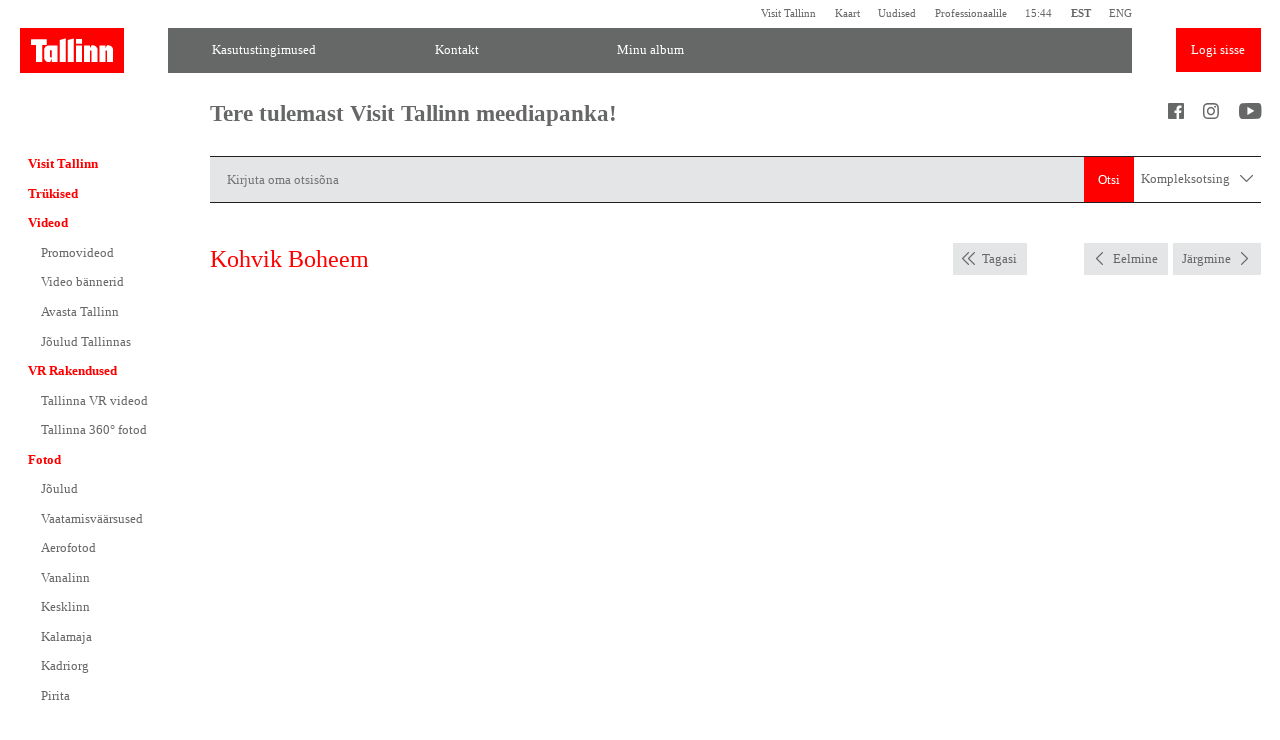

--- FILE ---
content_type: text/html
request_url: https://mediabank.visittallinn.ee/est/avaleht/search/oid-14854/?_orderby=id&_orderdir=asc&searchtype=simple&keyword=restoran&offset=1
body_size: 17331
content:
<!DOCTYPE html PUBLIC "-//W3C//DTD XHTML 1.0 Strict//EN" "http://www.w3.org/TR/xhtml1/DTD/xhtml1-strict.dtd">
<html xmlns="http://www.w3.org/1999/xhtml" xml:lang="en" lang="en">
<head>
<!-- Google Tag Manager -->
<script>(function(w,d,s,l,i){w[l]=w[l]||[];w[l].push(

{'gtm.start': new Date().getTime(),event:'gtm.js'}
);var f=d.getElementsByTagName(s)[0],
j=d.createElement(s),dl=l!='dataLayer'?'&l='+l:'';j.async=true;j.src=
'https://www.googletagmanager.com/gtm.js?id='+i+dl;f.parentNode.insertBefore(j,f);
})(window,document,'script','dataLayer','GTM-KVVZFKFN');</script>
<!-- End Google Tag Manager -->
<link rel="stylesheet" href="https://cdn.jsdelivr.net/npm/bootstrap@4.1.3/dist/css/bootstrap.min.css" integrity="sha384-MCw98/SFnGE8fJT3GXwEOngsV7Zt27NXFoaoApmYm81iuXoPkFOJwJ8ERdknLPMO" crossorigin="anonymous">
    <style>
        #quizModal iframe {
            max-height: 84vh;
        }
        .col {
            flex-basis: auto;
            padding: 0;
        }
    </style>


<title>VisitTallinn meediapank</title>
<meta http-equiv="X-UA-Compatible" content="IE=Edge">
   <meta http-equiv="Content-Type" content="text/html; charset=utf-8" />
   <meta name="Author" content="Wiseman Interactive Oü  www.wiseman.ee"/>

	<link rel="shortcut icon" type="image/ico" href="/static/imgs/favicon.ico" />

	<link type="text/css" rel="stylesheet" href="/fe/assets/styles/default.css" />
	</head>
<body data-lang="est">
<!-- Google Tag Manager (noscript) -->
<noscript><iframe src="https://www.googletagmanager.com/ns.html?id=GTM-KVVZFKFN"
height="0" width="0" style="display:none;visibility:hidden"></iframe></noscript>
<!-- End Google Tag Manager (noscript) -->
<div class="wrapper">
	<div class="quick-links">
	<ul>
		<li><a href="http://visittallinn.ee/est" target="_blank">Visit Tallinn</a></li>
		<li><a href="http://visittallinn.ee/est/külastaja/kaart" target="_blank">Kaart </a></li>
		<li><a href="http://visittallinn.ee/est/külastaja/uudised" target="_blank">Uudised</a></li>
		<li><a href="http://visittallinn.ee/est/professionaal" target="_blank">Professionaalile</a></li>
		<li><a href="#">15:44</a></li>
		<li><a href="/est" style="font-weight: bold">EST</a></li>
		<li><a href="/eng" >ENG</a></li>
	</ul>
</div><!--/quick-links-->

<header class="main">
	<div class="col">
		<a href="/est" class="logo"><img src="/fe/assets/imgs/logo.svg" /></a>
	</div><!--/col-->

	<div class="col">
		<ul>
			<li><a href="/est/avaleht/kasutustingimused" >Kasutustingimused</a></li>
			<li><a href="/est/avaleht/kontakt" >Kontakt</a></li>
			<li><a href="/est/avaleht/favourites" >Minu album</a></li>
			</ul>
	</div><!--/col-->
	<div class="col">
		<a href="/est/login" class="log_in">Logi sisse</a>
		</div><!--/col-->
</header><!--/main-->
<div class="content-wrapper">
		<div class="sidebar">
		<nav class="main">
   <ul>
      <li><a href="https://www.visittallinn.ee/est" target="_blank"><span>Visit Tallinn</span></a></li>
   <li><a href="/est/trukised" >Trükised</a></li>

      <li><a href="/est/videod" >Videod</a></li>

      <ul>
         <li><a href="/est/videod/promovideod" >Promovideod</a></li>
         <li><a href="/est/videod/video_bannerid" >Video bännerid</a></li>
         <li><a href="/est/videod/avasta_tallinn" >Avasta Tallinn</a></li>
         <li><a href="/est/videod/joulud_tallinnas2020" >Jõulud Tallinnas</a></li>
         </ul>
      <li><a href="/est/rakendused" >VR Rakendused</a></li>

      <ul>
         <li><a href="/est/rakendused/vr_videod" >Tallinna VR videod</a></li>
         <li><a href="/est/rakendused/360_fotod" >Tallinna 360° fotod</a></li>
         </ul>
      <li><a href="/est/fotod" >Fotod</a></li>

      <ul>
         <li><a href="/est/fotod/joulud_tallinnas" >Jõulud</a></li>
         <li><a href="/est/fotod/vaatamisvaarsused" >Vaatamisväärsused</a></li>
         <li><a href="/est/fotod/aerofoto" >Aerofotod</a></li>
         <li><a href="/est/fotod/vanalinn" >Vanalinn</a></li>
         <li><a href="/est/fotod/kesklinn" >Kesklinn</a></li>
         <li><a href="/est/fotod/kalamaja" >Kalamaja</a></li>
         <li><a href="/est/fotod/kadriorg" >Kadriorg</a></li>
         <li><a href="/est/fotod/pirita" >Pirita</a></li>
         <li><a href="/est/fotod/rocca_al_mare" >Rocca al Mare</a></li>
         <li><a href="/est/fotod/nomme" >Nõmme</a></li>
         <li><a href="/est/fotod/muud_piirkonnad" >Muud piirkonnad</a></li>
         <li><a href="/est/fotod/valjaspool_tallinna" >Väljaspool Tallinna </a></li>
         <li><a href="/est/fotod/arhitektuur" >Arhitektuur</a></li>
         <li><a href="/est/fotod/vaated_panoraamid" >Panoraamid</a></li>
         <li><a href="/est/fotod/restoranid_kohvikud" >Restoranid ja kohvikud</a></li>
         <li><a href="/est/fotod/kokad_ja_toidud" >Toit</a></li>
         <li><a href="/est/fotod/shopping_disain" >Disain ja käsitöö</a></li>
         <li><a href="/est/fotod/vaba_aeg" >Vaba aeg</a></li>
         <li><a href="/est/fotod/sundmus" >Sündmused</a></li>
         <li><a href="/est/fotod/inimesed" >Inimesed</a></li>
         <li><a href="/est/fotod/infrastruktuur" >Infrastruktuur</a></li>
         <li><a href="/est/fotod/konverents_incentive" >Konverents ja incentive</a></li>
         <li><a href="/est/fotod/tallinn_card" >Tallinn Card</a></li>
         <li><a href="/est/fotod/tutvusta_tallinna" >Tutvusta Tallinna</a></li>
         <li><a href="/est/fotod/teneti_vottepaigad" >Teneti võttepaigad Tallinnas</a></li>
         </ul>
      </ul>
</nav>
<div class="login">
	<h3>Minu album</h3>

	<form name="login_form" action="/est/login" method="post">
		<input type="hidden" name="op" value="visitor_login"/>
		<input type="hidden" name="url_before_login" value="/est/avaleht/search/oid-14854/"/>
		<div class="label">
			<input type="text" name="username" placeholder="Kasutaja e-mail" />
			<p></p>
			</div><!--/label-->
		<div class="label">
			<input type="password" name="password" placeholder="Parool" />
		</div><!--/label-->
		<div class="label">
			<button>Logi sisse</button>
		</div><!--/label-->
	</form>
	
	<div class="links">
		<a href="/est/login/?op=register">Kasutajaks registreerumine</a>
		<a href="/est/login/?op=newpass">Unustasid parooli?</a>
	</div><!--/links-->
	</div><!--/login--></div><!--/sidebar-->
		<div class="content">
		<div class="introduction">
   <h2>Tere tulemast Visit Tallinn meediapanka!</h2>
   <div class="toolbar-share">
      <ul>
         <li><a href="//www.facebook.com/VisitTallinn" target="_blank"><i class="before-facebook"></i></a></li>
         <li><a href="//instagram.com/visittallinn" target="_blank"><i class="before-instagram" target="_blank"></i></a></li>
         <li><a href="//www.youtube.com/visittallinn" target="_blank"><i class="before-youtube" target="_blank"></i></a></li>
         </ul>
   </div><!--/toolbar-share-->
</div><!--/introduction-->

<form method="GET" action="/est/avaleht/search">
   <div class="search-bar">
      <div class="label">
         <input type="hidden" name="searchtype" value="simple">
         <input type="text" name="keyword" placeholder="Kirjuta oma otsisõna" />
      </div><!--/label-->
      <button>Otsi</button>
      <a href="/est/avaleht/search">Kompleksotsing <i class="before-arrow-down"></i></a>
   </div><!--/search-bar-->
</form>
<input type="hidden" name="_page" value="1" />
<input type="hidden" name="searchtype" value="simple" />
<input type="hidden" name="add_to_favourites" value="1" />
<div class="entry-title">
   <h1 class="highlight">Kohvik Boheem</h1>
   <div class="paginator pull-right">
      <ul>
         <li><a href="/est/search?_orderby=id&amp;_orderdir=asc&amp;searchtype=simple&amp;keyword=restoran&amp;offset=1" class="before-arrow-left-double">Tagasi</a></li>
         <li><a href="javascript:history.back()" class="before-arrow-left">Eelmine</a></li>
         <li><a href="/est/search/oid-13817?_orderby=id&amp;_orderdir=asc&amp;searchtype=simple&amp;keyword=restoran&amp;offset=2" class="after-arrow-right">Järgmine</a></li>
         </ul>
   </div><!--/paginator-->
</div><!--/entry-title-->

<div class="entry-media">
   <a href="/est/search?_orderby=id&amp;_orderdir=asc&amp;searchtype=simple&amp;keyword=restoran&amp;offset=1" class="button-previous"></a><a href="/est/search/oid-13817?_orderby=id&amp;_orderdir=asc&amp;searchtype=simple&amp;keyword=restoran&amp;offset=2" class="button-next"></a><div class="entry-media-container landscape" style="background-image:url(/static/preview/image/muu_tallinn/04/t2_pl23apr14a34.jpg)">
         <img src="/fe/assets/imgs/placeholder-06.gif" alt="Kohvik Boheem tallinn kalamaja boheem kohvik toit" title="Kohvik Boheem tallinn kalamaja boheem kohvik toit" />
      </div><!--/entry-media-container-->
   </div><!--/entry-media-->

<div class="download" wpm-plugin="download">
   <div class="button-bar">
      <a href="/est/favourites" class="button highlight">Lisa albumisse</a>
      <div class="dropdown">
            <div class="title">Lae alla</div>
            <div class="more">
               <a href="#" data-fileSize="">5072x3248 px</a>
               </div><!--/more-->
         </div><!--/dropdown-->
         </div><!--/button-bar-->
   <div class="entry-downloading">
      <h2 class="highlight">Allalaetava faili suurus <span data-fileSize="true"></span></h2>
      <p>Palun kirjutage foto/video kasutamise koht ja eesmärk. Välja täitmine on kohustuslik.<br/>
Palume iga kasutatava foto/video juures mainida autori nime ning viidata allikana Tallinna Strateegiakeskuse ettevõtlusteenistuse turismiosakonnale:</p>

      <form method="GET" action="/est/download/newwin-download/">
         <input type="hidden" name="fileSize" value="" />
         <input type="hidden" name="submit" value="1">
         <input type="hidden" name="oid" value="14854">
         <input type="hidden" name="what" value="">

         <div class="form-item">
            <textarea name="order_text" placeholder="Sisesta tekst"></textarea>
         </div><!--/label-->
         <div class="form-item">
            <button class="button highlight">Saadan</button>
         </div><!--/label-->
      </form>
   </div><!--/entry-downloading-->
   
   </div><!--/download-->
<h3 class="highlight">Detailiinfo</h3>
<table class="entry-data">
			<tr>
				<td>Pealkiri:</td>
				<td>Kohvik Boheem</td>
			</tr>
			<tr>
				<td>Faili suurus:</td>
				<td>5.29MB</td>
			</tr>
			<tr>
				<td>Resolutsioon:</td>
				<td>5072 * 3248px</td>
			</tr>
			<tr>
				<td>Autor:</td>
				<td><a href="/est/search?searchtype=complex&amp;author_ids=57">Peeter Langovits</a></td>
			</tr>
			<tr>
			  <td>Võtmesõnad:</td>
			  <td> <a href="/est/search?searchtype=simple&amp;keyword=tallinn">tallinn</a>, <a href="/est/search?searchtype=simple&amp;keyword=kalamaja">kalamaja</a>, <a href="/est/search?searchtype=simple&amp;keyword=boheem">boheem</a>, <a href="/est/search?searchtype=simple&amp;keyword=kohvik">kohvik</a>, <a href="/est/search?searchtype=simple&amp;keyword=toit">toit</a></td>
			</tr>
			<tr>
			  <td>Kategooriad:</td>
			  <td> <a href="/est/fotod">Fotod</a>, <a href="/est/fotod/restoranid_kohvikud">Restoranid ja kohvikud</a>, <a href="/est/fotod/kokad_ja_toidud">Toit</a>, <a href="/est/fotod/kalamaja">Kalamaja</a></td>
			</tr>
			<tr>
				<td>Kasutusõigus:</td>
				<td class="right-tourism" id="media_rights" text="Selle grupi fotodele on ostetud kasutusõigus, mida võib üle anda  kolmandatele isikutele Tallinna kui reisisihtkoha tutvustamiseks ka ärilistel eesmärkidel.">kõigile vaba ametlik turismiturundusvisuaal</td>
			</tr>
			</table>
<div class="button-bar dynamic">
   <div class="button highlight" wpm-toggle="exif" wpm-hide="exif">Faili info / EXIF</div>
   <div class="button" wpm-toggle="exif" wpm-show="exif">Faili info / EXIF</div>
</div><!--/button-bar-->

<table class="entry-data" wpm-show="exif">
			<tr>
				<td>Kaamera valmistaja:</td>
				<td>Canon</td>
			</tr>
			<tr>
				<td>Loomise kuupäev:</td>
				<td>2014-04-23 10:57:30</td>
			</tr>
			<tr>
				<td>Mudel:</td>
				<td>Canon EOS 6D</td>
			</tr>
			<tr>
				<td>ISO:</td>
				<td>160</td>
			</tr>
			<tr>
				<td>S&auml;ri:</td>
				<td>1/250</td>
			</tr>
			<tr>
				<td>Ava:</td>
				<td>10.0</td>
			</tr>
			<tr>
				<td>Fookuskaugus:</td>
				<td>45.0 mm</td>
			</tr>
			<tr>
				<td>S&auml;ri t&uuml;&uuml;p:</td>
				<td>Auto</td>
			</tr>
			<tr>
				<td>S&auml;ri programm:</td>
				<td>Program AE</td>
			</tr>
			<tr>
				<td>M&otilde;&otilde;tmise viis:</td>
				<td>Multi-segment</td>
			</tr>
			<tr>
				<td>V&auml;lk:</td>
				<td>Off</td>
			</tr>
			<tr>
				<td>Failitüüp:</td>
				<td>JPG</td>
			</tr>

			<tr>
				<td>Pakkimisviis:</td>
				<td>JPEG (old-style)</td>
			</tr>
			</table>
</div><!--/content-->
	</div><!--/content-->
</div>

<footer class="main">
<div class="wrapper">Tallinna Strateegiakeskus <span>|</span> Vabaduse väljak 7, 15199 Tallinn <span>|</span> tel. 640 4411 <span>|</span> <a href="mailto:photos@visittallinn.ee" target="_blank">photos@visittallinn.ee</a> </div>
</footer><!--/main-->

<script>
		(function(i,s,o,g,r,a,m){i['GoogleAnalyticsObject']=r;i[r]=i[r]||function(){
		(i[r].q=i[r].q||[]).push(arguments)},i[r].l=1*new Date();a=s.createElement(o),
		m=s.getElementsByTagName(o)[0];a.async=1;a.src=g;m.parentNode.insertBefore(a,m)
		})(window,document,'script','//www.google-analytics.com/analytics.js','ga');
	 
		ga('create', 'UA-5632568-2', 'auto', {'allowLinker': true});
		ga('send', 'pageview');
	</script>
<!-- Modal -->
<div class="modal fade" id="quizModal" tabindex="-1" role="dialog" aria-labelledby="quizModalLabel" aria-hidden="true">
    <div class="modal-dialog modal-lg" role="document">
        <div class="modal-content">
            <div class="modal-header">
                <button type="button" class="close" data-dismiss="modal" aria-label="Close">
                    <span aria-hidden="true">&times;</span>
                </button>
            </div>
            <div class="modal-body">

<iframe src="https://www.visittallinn.ee/est/professionaal/tutvusta-tallinna/kasulikud-materjalid/meediapank/tagasiside?embedded=true" width="100%" height="500px" frameborder="0" allowfullscreen></iframe>
            </div>
            <div class="modal-footer">
<!--                <button type="button" class="btn btn-secondary" data-dismiss="modal">Close</button>-->
            </div>
        </div>
    </div>
</div>
<script src="https://cdn.jsdelivr.net/npm/jquery@3.5.1/dist/jquery.slim.min.js" integrity="sha384-DfXdz2htPH0lsSSs5nCTpuj/zy4C+OGpamoFVy38MVBnE+IbbVYUew+OrCXaRkfj" crossorigin="anonymous"></script>
<script src="https://cdn.jsdelivr.net/npm/bootstrap@4.6.2/dist/js/bootstrap.bundle.min.js" integrity="sha384-Fy6S3B9q64WdZWQUiU+q4/2Lc9npb8tCaSX9FK7E8HnRr0Jz8D6OP9dO5Vg3Q9ct" crossorigin="anonymous"></script>
<script>
      const $ = window.jQuery;
      const isQuizEnabled = true
      const isquizCompleted = document.cookie.split(';').some((item) => item.trim().startsWith('quizCompleted='));
      const allowedOrigins = [
        "http://localhost:3000",
        "https://www.visittallinn.ee",
        "https://visittallinn.twn.zone"
      ];
      let clickCount = localStorage.getItem('clickCount') ? parseInt(localStorage.getItem('clickCount')) : 0;
      const cookieExpireDays = 30; // Set the number of days for the cookie to expire
      const maxClickCount = 6; // Maximum number of clicks before showing the modal

      if(!isquizCompleted && isQuizEnabled) {
        addEventListeners();
        if (clickCount >= maxClickCount) {
          openQuizModal();
        }
      } else {
        console.log("Quiz already completed or disabled, no need to add event listeners.");
      }

      function openQuizModal() {
        $('#quizModal').modal('show');
        clickCount = 0; // Reset the count if needed
      }

      function handleSuccess() {
        window.removeEventListener('click', clickHandler);
        // document.cookie = "quizCompleted=true; path=/; expires=" + new Date(Date.now() + cookieExpireDays * 24 * 60 * 60 * 1000).toUTCString();
        document.cookie = "quizCompleted=true; path=/; expires=Fri, 31 Dec 2025 23:59:59 GMT";
      }

      function clickHandler() {
        clickCount++;
        // console.log("Click count:", clickCount);
        // save click count to localStorage
        localStorage.setItem('clickCount', clickCount);

        if (clickCount >= maxClickCount) {
          // console.log(`You have clicked ${maxClickCount} times!`);
          openQuizModal()
        }
      }

      function addEventListeners() {
        // Listen for messages from the iframe
        window.addEventListener('message', function(event) {
          if (!allowedOrigins.includes(event.origin)) {
            return; // Ignore messages from other origins
          }

          // handle the message
          if (event.data === 'quiz:success') {
            // console.log("Quiz completed successfully!", "SAVE COOKIE!");
            handleSuccess()
          }
        });

        // Listen for clicks on the window
        window.addEventListener('click', clickHandler);
      }
</script>
<script type="text/javascript" language="javascript" src="/fe/assets/js/main.js" ></script>

</body>
</html>
 <!-- PAGE GENERATED IN 0.05 seconds -->

--- FILE ---
content_type: text/css
request_url: https://mediabank.visittallinn.ee/fe/assets/styles/default.css
body_size: 29396
content:
a img{border:none}*:focus{outline:0}textarea{resize:none}html{overflow:-moz-scrollbars-vertical;font-size:16px}a{-moz-outline-style:none}img{-ms-interpolation-mode:bicubic}.rotated{-webkit-transform:rotate(-90deg);-moz-transform:rotate(-90deg);filter:progid:DXImageTransform.Microsoft.BasicImage(rotation=3)}.no_select{-webkit-user-select:none;-khtml-user-select:none;-moz-user-select:none;-o-user-select:none;user-select:none}article,aside,canvas,details,figcaption,figure,footer,header,hgroup,nav,menu,nav,section,summary{display:block;margin:0;padding:0}*{box-sizing:border-box}body{margin:0}[wpm-show]{display:none !important}@font-face{font-family:'Fedra Sans';src:url('../fonts/FedraSansPro-Bold.eot');src:url('../fonts/FedraSansPro-Bold.eot?#iefix') format('embedded-opentype'),url('../fonts/FedraSansPro-Bold.woff') format('woff'),url('../fonts/FedraSansPro-Bold.ttf') format('truetype'),url('../fonts/FedraSansPro-Bold.svg#658d0aa3eadd6181c9b967d314ddec9f') format('svg');font-style:normal;font-weight:700}@font-face{font-family:'Fedra Sans';src:url('../fonts/FedraSansPro-Book.eot');src:url('../fonts/FedraSansPro-Book.eot?#iefix') format('embedded-opentype'),url('../fonts/FedraSansPro-Book.woff') format('woff'),url('../fonts/FedraSansPro-Book.ttf') format('truetype'),url('../fonts/FedraSansPro-Book.svg#c3671dd2f829c9feb0e8fe4c3faab744') format('svg');font-style:normal;font-weight:200}@font-face{font-family:'Fedra Sans';src:url('../fonts/FedraSansPro-Light.eot');src:url('../fonts/FedraSansPro-Light.eot?#iefix') format('embedded-opentype'),url('../fonts/FedraSansPro-Light.woff') format('woff'),url('../fonts/FedraSansPro-Light.ttf') format('truetype'),url('../fonts/FedraSansPro-Light.svg#e01c1a4fe63daf0735e64f6850b554c0') format('svg');font-style:normal;font-weight:100}@font-face{font-family:'Fedra Sans';src:url('../fonts/FedraSansPro-Medium.eot');src:url('../fonts/FedraSansPro-Medium.eot?#iefix') format('embedded-opentype'),url('../fonts/FedraSansPro-Medium.woff') format('woff'),url('../fonts/FedraSansPro-Medium.ttf') format('truetype'),url('../fonts/FedraSansPro-Medium.svg#bf9fced84fab4e4ae9635e54f4c8e42a') format('svg');font-style:normal;font-weight:400}@font-face{font-family:'fontello';src:url('../fontello/fontello.eot?0.25');src:url('../fontello/fontello.eot?0.25#iefix') format('embedded-opentype'),url('../fontello/fontello.woff2?0.25') format('woff2'),url('../fontello/fontello.woff?0.25') format('woff'),url('../fontello/fontello.ttf?0.25') format('truetype'),url('../fontello/fontello.svg?0.25#fontello') format('svg');font-weight:normal;font-style:normal}.fontello-addon{font-family:fontello;font-weight:normal;font-style:normal}.before-facebook:before{font-family:fontello;font-weight:normal;font-style:normal;content:'\e800'}.before-linkedin:before{font-family:fontello;font-weight:normal;font-style:normal;content:'\e805'}.before-twitter:before{font-family:fontello;font-weight:normal;font-style:normal;content:'\e803'}.before-youtube:before{font-family:fontello;font-weight:normal;font-style:normal;content:'\e804'}.before-instagram:before{font-family:fontello;font-weight:normal;font-style:normal;content:'\e80d'}.before-arrow-down:before{font-family:fontello;font-weight:normal;font-style:normal;content:'\e806'}.before-arrow-left:before{font-family:fontello;font-weight:normal;font-style:normal;content:'\e807'}.before-arrow-right:before{font-family:fontello;font-weight:normal;font-style:normal;content:'\e808'}.before-arrow-up:before{font-family:fontello;font-weight:normal;font-style:normal;content:'\e809'}.before-arrow-left-2:before{font-family:fontello;font-weight:normal;font-style:normal;content:'\e80a'}.before-arrow-right-2:before{font-family:fontello;font-weight:normal;font-style:normal;content:'\e80b'}.before-check:before{font-family:fontello;font-weight:normal;font-style:normal;content:'\e80c'}.before-play:before{font-family:fontello;font-weight:normal;font-style:normal;content:'\e802'}.before-pause:before{font-family:fontello;font-weight:normal;font-style:normal;content:'\e80e'}.before-stop:before{font-family:fontello;font-weight:normal;font-style:normal;content:'\e80f'}.before-volume-up:before{font-family:fontello;font-weight:normal;font-style:normal;content:'\e810'}.before-volume-off:before{font-family:fontello;font-weight:normal;font-style:normal;content:'\e811'}.before-volume-down:before{font-family:fontello;font-weight:normal;font-style:normal;content:'\e812'}.before-resize-full:before{font-family:fontello;font-weight:normal;font-style:normal;content:'\e813'}.before-calendar:before{font-family:fontello;font-weight:normal;font-style:normal;content:'\e801'}.before-arrow-left-double:before{font-family:fontello;font-weight:normal;font-style:normal;content:'\e826'}.before-arrow-right-double:before{font-family:fontello;font-weight:normal;font-style:normal;content:'\e827'}.after-facebook:after{font-family:fontello;font-weight:normal;font-style:normal;content:'\e800'}.after-linkedin:after{font-family:fontello;font-weight:normal;font-style:normal;content:'\e805'}.after-twitter:after{font-family:fontello;font-weight:normal;font-style:normal;content:'\e803'}.after-youtube:after{font-family:fontello;font-weight:normal;font-style:normal;content:'\e804'}.after-instagram:after{font-family:fontello;font-weight:normal;font-style:normal;content:'\e80d'}.after-arrow-down:after{font-family:fontello;font-weight:normal;font-style:normal;content:'\e806'}.after-arrow-left:after{font-family:fontello;font-weight:normal;font-style:normal;content:'\e807'}.after-arrow-right:after{font-family:fontello;font-weight:normal;font-style:normal;content:'\e808'}.after-arrow-up:after{font-family:fontello;font-weight:normal;font-style:normal;content:'\e809'}.after-arrow-left-2:after{font-family:fontello;font-weight:normal;font-style:normal;content:'\e80a'}.after-arrow-right-2:after{font-family:fontello;font-weight:normal;font-style:normal;content:'\e80b'}.after-check:after{font-family:fontello;font-weight:normal;font-style:normal;content:'\e80c'}.after-play:after{font-family:fontello;font-weight:normal;font-style:normal;content:'\e802'}.after-pause:after{font-family:fontello;font-weight:normal;font-style:normal;content:'\e80e'}.after-stop:after{font-family:fontello;font-weight:normal;font-style:normal;content:'\e80f'}.after-volume-up:after{font-family:fontello;font-weight:normal;font-style:normal;content:'\e810'}.after-volume-off:after{font-family:fontello;font-weight:normal;font-style:normal;content:'\e811'}.after-volume-down:after{font-family:fontello;font-weight:normal;font-style:normal;content:'\e812'}.after-resize-full:after{font-family:fontello;font-weight:normal;font-style:normal;content:'\e813'}.after-calendar:after{font-family:fontello;font-weight:normal;font-style:normal;content:'\e801'}.after-arrow-left-double:after{font-family:fontello;font-weight:normal;font-style:normal;content:'\e826'}.after-arrow-right-double:after{font-family:fontello;font-weight:normal;font-style:normal;content:'\e827'}.highlight{color:#FF0000}body{font-family:"Verdana";font-weight:200;color:#666767}select,textarea,input,button{font-family:"Verdana";font-weight:200}.clearBoth{content:" ";display:block;width:100%;height:0;clear:both;overflow:hidden}.placeholder::-webkit-input-placeholder{opacity:1}.placeholder:-moz-placeholder{opacity:1}.placeholder::-moz-placeholder{opacity:1}.placeholder:-ms-input-placeholder{opacity:1}.placeholder:placeholder-shown{opacity:1}.wrapper{max-width:1620px;margin:0 auto;padding:0 1.5rem}.expand-width{margin-right:-13.13rem}.image{background:center center no-repeat #E4E5E6;background-size:cover;display:block}.image img{display:block;width:100%}.portrait .image{background-size:contain}.pull-right{float:right}h1{font-size:1.88rem;font-weight:bold;margin:1rem 0;line-height:130%}h1.highlight{font-weight:200}h2{font-size:1.75rem;font-weight:bold}h3{font-size:1rem;margin:10px 0}a,button,.button-previous,.button-next{-webkit-transition:background .25s,color .25s,border .25s;transition:background .25s,color .25s,border .25s}.content-wrapper{display:-ms-flexbox;display:flex;line-height:131%;-ms-flex:1 0 auto}.content-wrapper .content{width:100%;padding-bottom:1.5rem;-ms-flex:1}.content-wrapper .content p a{color:#FF0000}.link-list{list-style:none;padding:0;margin:0}.link-list a{font-size:1.88rem;color:#FF0000;line-height:140%;text-decoration:none}.indexButtons .button{margin-bottom:.33rem}.button{color:#666767;text-decoration:none;display:inline-block;background:#E4E5E6;line-height:2.5rem;height:2.5rem;padding:0 1.5rem;font-size:1rem;cursor:pointer;border:none}.button:hover{background:#FF0000;color:#ffffff}.button:before{padding-right:.5rem}.button:after{padding-left:.5rem}.button.highlight{background:#FF0000;color:#ffffff}.button.highlight:hover{background:#ffffff;color:#FF0000;-webkit-box-shadow:inset 0 0 0 1px #FF0000;box-shadow:inset 0 0 0 1px #FF0000}.dropdown{position:relative;display:inline-block;cursor:pointer}.dropdown .title{background:#E4E5E6;color:#666767;line-height:2.5rem;height:2.5rem;padding:0 1.5rem}.dropdown .title:after{font-family:fontello;font-weight:normal;font-style:normal;content:'\e806'}.dropdown .title:after{padding-left:2.19rem}.dropdown .more{position:absolute;top:100%;left:0;background:#E4E5E6;min-width:100%;display:none}.dropdown .more a{display:block;color:#666767;text-decoration:none;white-space:nowrap;line-height:2.31rem;padding:0 1.5rem}.dropdown .more a:hover{background:#FF0000;color:#ffffff}.dropdown:hover .title:after{font-family:fontello;font-weight:normal;font-style:normal;content:'\e809'}.dropdown:hover .more{display:block}.button-bar{margin-top:1.88rem;margin-bottom:1.88rem}.button-bar .button,.button-bar .dropdown{margin-right:1.63rem}.button-bar.dynamic{display:inline-block;margin:0}.button-bar.no-spaces{font-size:0}.button-bar.no-spaces .button,.button-bar.no-spaces .dropdown{margin:0 1px 0 0;font-size:1rem}.sidebar{width:14.69rem;min-width:14.69rem;padding-top:6.63rem;margin-bottom:2rem}.sidebar .login{padding:0 1.63rem;margin-top:2.81rem}.sidebar .login h3{font-weight:200;font-size:1rem;margin:0 0 .63rem 0}.sidebar .login .label{margin-bottom:.75rem}.sidebar .login .label input{background:#E4E5E6;color:#666767;font-size:.88rem;padding:0 1rem;border:none;display:block;width:100%;height:1.88rem;line-height:1.88rem}.sidebar .login .label button{background:#FF0000;color:#ffffff;font-size:.88rem;padding:0 1rem;border:none;display:inline-block;line-height:1.88rem;cursor:pointer;border:#FF0000 1px solid}.sidebar .login .label button:hover{background:#ffffff;color:#FF0000}.sidebar .login .links{margin-top:1.1rem}.sidebar .login .links a{color:#666767;display:block;text-decoration:none;font-size:.88rem;padding:.4rem 0}.sidebar .login .links a:hover{color:#FF0000}footer.main{background:#666767;color:#ffffff;text-align:center;padding:1rem 0}nav.main{padding-right:1.56rem;margin-top:-0.75rem}nav.main ul,nav.main li{padding:0;margin:0;list-style:none}nav.main a{color:#666767;text-decoration:none;display:block;padding:.56rem 1.63rem;line-height:120%}nav.main a:hover{background:#FF0000;color:#ffffff}nav.main>ul>li>a{color:#FF0000;font-weight:bold;padding-left:.63rem}.quick-links{text-align:right}.quick-links ul,.quick-links li{list-style:none;padding:0;margin:0;display:inline}.quick-links a{color:#666767;text-decoration:none;font-size:.81rem;line-height:100%;padding:.69rem 1.19rem;display:inline-block}.quick-links a:last-child{padding-right:0}.quick-links a:hover{color:#FF0000}.quick-links ul{padding:0 9.88rem}header.main{display:-ms-flexbox;display:flex}header.main .col{width:100%}header.main .col:nth-child(2){-ms-flex:1}header.main .col:first-child,header.main .col:last-child{width:auto;white-space:nowrap}header.main .logo{height:3.44rem;display:block}header.main .logo img{height:100%}header.main .log_in{display:block;text-align:center;line-height:3.44rem;background:#FF0000;text-decoration:none;color:#ffffff;width:6.5rem}header.main .log_in:hover{-webkit-box-shadow:inset 0 0 0 1px #FF0000;box-shadow:inset 0 0 0 1px #FF0000;background:#ffffff;color:#FF0000}header.main ul,header.main li{padding:0;margin:0;display:inline}header.main ul{display:block;margin:0 3.38rem;background:#666767;font-size:0}header.main ul li{width:20%;text-align:center;display:inline-block}header.main ul li a{color:#ffffff;text-decoration:none;display:block;height:3.44rem;line-height:3.44rem;font-size:1rem}header.main ul li a:hover{background:#E4E5E6;color:#666767}header.main ul li.active a{background:#E4E5E6;color:#666767}.introduction{padding:2.37rem 0;position:relative}.introduction h2{margin:0;line-height:100%;display:inline-block}.introduction .toolbar-share{float:right;position:relative}.introduction+*{margin-top:0}.toolbar-share{position:absolute;top:0;right:0}.toolbar-share ul,.toolbar-share li{padding:0;margin:0;list-style:none;display:inline;font-size:0}.toolbar-share a{font-size:1.25rem;line-height:100%;color:#666767;text-decoration:none;display:inline-block;margin-left:1.5rem}.toolbar-share a i{font-style:normal}.toolbar-share a:hover{color:#FF0000}.search-bar{border-top:#231F20 1px solid;border-bottom:#231F20 1px solid;display:-ms-flexbox;display:flex;margin-bottom:40px}.search-bar .label{width:100%;-ms-flex:1}.search-bar .label input{width:100%;display:block;border:none;background:#E4E5E6;height:3.44rem;line-height:3.44rem;font-size:1rem;padding:0 1.25rem}.search-bar button{background:#FF0000;color:#ffffff;border:none;font-size:1rem;padding:0 1rem;white-space:nowrap;height:3.44rem;cursor:pointer;border-left:#FF0000 1px solid;border-right:#FF0000 1px solid}.search-bar button:hover{background:#ffffff;color:#FF0000}.search-bar a{white-space:nowrap;text-decoration:none;color:#666767;padding:0 .56rem;line-height:3.44rem;height:3.44rem}.search-bar a i{display:inline-block;padding-left:.56rem}.search-bar a:hover{color:#FF0000}.grid{margin:1.88rem -0.56rem}.grid ul,.grid li{list-style:none;padding:0;margin:0}.grid ul{display:-ms-flexbox;display:flex;width:100%;-ms-flex-wrap:wrap;flex-wrap:wrap}.grid ul li{width:25%;padding:0 .56rem 0 .56rem;margin-bottom:.94rem;display:-ms-flexbox;display:flex;position:relative}.grid ul li a{border-top:#E4E5E6 3px solid;border-bottom:#E4E5E6 1px solid;display:block;color:#222222;text-decoration:none;width:100%;position:relative}.grid ul li a.status-available{border-top-color:#009345}.grid ul li a .title{display:block;text-decoration:none;font-weight:bold;padding:.5625rem .25rem}.grid ul li a:hover{border-bottom-color:#FF0000;color:#FF0000}.grid ul li .checkbox{position:absolute;top:1rem;left:1.56rem;width:1.5rem;height:1.5rem;background:#E4E5E6;z-index:2;border:#231F20 1px solid}.grid ul li .checkbox input{position:absolute;top:0;left:0;width:100%;height:100%;opacity:0;cursor:pointer;margin:0;z-index:2}.grid ul li .checkbox .check{position:absolute;top:0;left:0;width:100%;height:100%;text-align:center;line-height:1.25rem;opacity:0;-webkit-transition:opacity .25s;transition:opacity .25s}.grid ul li .checkbox .check:before{font-family:fontello;font-weight:normal;font-style:normal;content:'\e80c'}.grid ul li .checkbox input:checked+.check{opacity:1}.grid ul li .checkbox:hover .check{color:#FF0000}.list ul,.list li{list-style:none;padding:0;margin:0}.list li{display:block;position:relative;margin-bottom:1.88rem}.list li:after{content:" ";display:block;width:100%;height:0;clear:both;overflow:hidden}.list li .image-container{width:38%;float:left;padding-right:1.88rem;color:#666767;text-decoration:none;position:relative}.list li .image-container .title{display:block;text-decoration:none;font-weight:bold;padding:.5625rem .25rem;background:#ffffff;border-bottom:#666767 1px solid}.list li .image-container:hover{color:#FF0000}.list li .description{float:left;width:62%;padding-bottom:3.5rem}.list li .description table{border-collapse:collapse;padding:0;border:none;width:80%}.list li .description table td{vertical-align:top;padding-bottom:.5rem}.list li .description table td:first-child{padding-right:1.88rem}.list li .description table td:last-child{white-space:nowrap}.list li .description .button{position:absolute;left:38%;bottom:0}.list li .checkbox{position:absolute;top:1rem;left:1.56rem;width:1.5rem;height:1.5rem;background:#E4E5E6;z-index:2;border:#231F20 1px solid}.list li .checkbox input{position:absolute;top:0;left:0;width:100%;height:100%;opacity:0;cursor:pointer;margin:0;z-index:2}.list li .checkbox .check{position:absolute;top:0;left:0;width:100%;height:100%;text-align:center;line-height:1.25rem;opacity:0;-webkit-transition:opacity .25s;transition:opacity .25s}.list li .checkbox .check:before{font-family:fontello;font-weight:normal;font-style:normal;content:'\e80c'}.list li .checkbox input:checked+.check{opacity:1}.list li .checkbox:hover .check{color:#FF0000}.breadcrumbs{font-size:0}.breadcrumbs ul,.breadcrumbs li{margin:0;padding:0;list-style:none;display:inline}.breadcrumbs li{font-size:1rem}.breadcrumbs a{color:#666767;text-decoration:none}.breadcrumbs a:after{font-family:fontello;font-weight:normal;font-style:normal;content:'\e808'}.breadcrumbs a:hover{color:#FF0000}.breadcrumbs a:after{font-size:.88rem;padding:0 5px}.paginator{margin:23px 0 0 0;position:relative;z-index:2}.paginator ul,.paginator li{margin:0;padding:0;list-style:none;display:inline;font-size:0}.paginator ul a{color:#666767;text-decoration:none;display:inline-block;background:#E4E5E6;line-height:2.5rem;height:2.5rem;padding:0 .75rem;font-size:1rem;vertical-align:top;margin-right:.38rem}.paginator ul a:hover{background:#FF0000;color:#ffffff}.paginator ul a:before{padding-right:.5rem}.paginator ul a:after{padding-left:.5rem}.paginator ul a.before-arrow-left-double{margin-right:4rem}.paginator .pull-right{line-height:2.5rem}.paginator .pull-right .dropdown{margin-left:1.63rem}.paginator .pull-right ul a.before-arrow-left-double{margin:0 4rem 0 0}.entry-title{margin-bottom:1.88rem}.entry-title h1{display:inline-block;margin:0;line-height:2.5rem}.entry-title .paginator{margin:0}.entry-title .paginator ul a{margin:0 0 0 .38rem}.entry-title .paginator ul a.before-arrow-left-double{margin-right:4rem}.entry-title:after{content:" ";display:block;width:100%;height:0;clear:both;overflow:hidden}.entry-media{margin-top:1.88rem;position:relative;margin-bottom:1.88rem}.entry-media .button-previous,.entry-media .button-next{position:absolute;width:4.38rem;height:4.38rem;font-size:2.81rem;top:50%;margin-top:-2.19rem;background:rgba(0,0,0,0.5);-webkit-border-radius:10rem;border-radius:10rem;color:#ffffff;line-height:4.38rem;text-align:center;text-decoration:none;z-index:3;display:none}.entry-media .button-previous:hover,.entry-media .button-next:hover{background:rgba(255,255,255,0.5);color:#222222}.entry-media .button-previous:before,.entry-media .button-next:before{vertical-align:top}.entry-media .button-previous{left:1.5rem}.entry-media .button-previous:before{font-family:fontello;font-weight:normal;font-style:normal;content:'\e80a'}.entry-media .button-next{right:1.5rem}.entry-media .button-next:before{font-family:fontello;font-weight:normal;font-style:normal;content:'\e80b'}.entry-media:hover .button-previous,.entry-media:hover .button-next{display:block}.entry-media .entry-media-container{background:center center no-repeat;background-size:cover}.entry-media .entry-media-container.portrait{background-size:contain}.entry-media .entry-media-container img{width:100%;display:block}h3+.entry-data{margin-top:0}.entry-data{border-collapse:collapse;padding:0;margin:1.88rem 0;width:100%;max-width:38.13rem}.entry-data td{vertical-align:top;padding:.3rem 0}.entry-data td:first-child{width:13.13rem;padding-right:1rem}.entry-data a{color:#666767}.entry-data a:hover{color:#FF0000}.download .entry-downloading{display:none}.download.activated .entry-downloading{display:block}.entry-downloading{width:100%;max-width:38.13rem}.entry-downloading h2{font-weight:200}.entry-downloading h2+p{margin-top:0}.entry-downloading p{margin:1.88rem 0}.search-form{width:100%;max-width:38.13rem}.search-form table{padding:0;width:100%}.search-form table td{padding:0 0 1.56rem 0;vertical-align:top}.search-form table td .form-item{margin:0}.search-form table td:first-child{font-weight:bold;color:#FF0000;padding:.5rem 1rem 0 0;width:13.13rem}.search-form table td:first-child a{color:#FF0000}.search-form table td .checkbox{margin-top:.5rem}article{padding-bottom:1.5rem}article>:first-child{margin-top:0}article a{color:#FF0000;text-decoration:none}article a b{color:#666767;text-decoration:none}article a:hover b{color:#FF0000}article p{margin:1rem 0}.content .form-item{display:block;margin:0 0 1.56rem 0}.content .form-item textarea{background:#E4E5E6;color:#666767;border:#231F20 1px solid;border-left-color:#E4E5E6;border-right-color:#E4E5E6;display:block;width:100%;height:6.25rem;padding:.5rem 1rem}.content .form-item input[type='text'],.content .form-item input[type='password'],.content .form-item select{background:#E4E5E6;color:#666767;border:#231F20 1px solid;border-left-color:#E4E5E6;border-right-color:#E4E5E6;display:block;width:100%;height:2.5rem;line-height:2.5rem;padding:0 1rem;font-size:1rem;-webkit-appearance:none;appearance:none;-webkit-border-radius:0;border-radius:0}.content .form-item select[multiple]{height:auto;padding:.5rem 0}.content .form-item select[multiple] option{padding:.5rem 1rem}.content .form-item[wpm-plugin='calendar']{position:relative}.content .form-item[wpm-plugin='calendar']:after{font-family:fontello;font-weight:normal;font-style:normal;content:'\e801'}.content .form-item[wpm-plugin='calendar']:after{position:absolute;top:0;right:0;font-size:1rem;width:2.5rem;height:2.5rem;text-align:center;line-height:2.5em;pointer-events:none}.content .form-item .checkbox{display:inline-block;position:relative;width:1.5rem;height:1.5rem;background:#E4E5E6;z-index:2;border:#231F20 1px solid}.content .form-item .checkbox input{position:absolute;top:0;left:0;width:100%;height:100%;opacity:0;cursor:pointer;margin:0;z-index:2}.content .form-item .checkbox .check{position:absolute;top:0;left:0;width:100%;height:100%;text-align:center;line-height:1.25rem;opacity:0;-webkit-transition:opacity .25s;transition:opacity .25s}.content .form-item .checkbox .check:before{font-family:fontello;font-weight:normal;font-style:normal;content:'\e80c'}.content .form-item .checkbox input:checked+.check{opacity:1}.content [colspan="2"]{padding-right:0 !important;padding-bottom:1.56rem !important}.content [colspan="2"] .form-item{float:right}.content [colspan="2"] .form-item .checkbox{margin:0}.content .split{font-size:0}.content .split .form-item{display:inline-block;width:50%}.content .split .form-item:first-child{padding-right:.5rem}.content .split .form-item:first-child:after{right:.5rem}.content .split .form-item:last-child{padding-left:.5rem}.ui-datepicker{background:#E4E5E6;border:#231F20 1px solid}.ui-datepicker .ui-datepicker-header{background:#FF0000;color:#ffffff;text-align:center;position:relative;line-height:2rem;height:2rem;overflow:hidden}.ui-datepicker .ui-datepicker-header a{color:#ffffff}.ui-datepicker .ui-datepicker-header .ui-datepicker-prev{font-size:0;position:absolute;top:0;left:0;width:2rem;text-align:center;cursor:pointer}.ui-datepicker .ui-datepicker-header .ui-datepicker-prev:before{font-family:fontello;font-weight:normal;font-style:normal;content:'\e807'}.ui-datepicker .ui-datepicker-header .ui-datepicker-prev:before{font-size:1rem}.ui-datepicker .ui-datepicker-header .ui-datepicker-prev:hover{background:#fff;color:#FF0000}.ui-datepicker .ui-datepicker-header .ui-datepicker-next{font-size:0;position:absolute;top:0;right:0;width:2rem;text-align:center;cursor:pointer}.ui-datepicker .ui-datepicker-header .ui-datepicker-next:before{font-family:fontello;font-weight:normal;font-style:normal;content:'\e808'}.ui-datepicker .ui-datepicker-header .ui-datepicker-next:before{font-size:1rem}.ui-datepicker .ui-datepicker-header .ui-datepicker-next:hover{background:#fff;color:#FF0000}.ui-datepicker .ui-datepicker-header .ui-datepicker-month{text-transform:capitalize}.ui-datepicker .ui-datepicker-calendar th{color:#FF0000;font-weight:200}.ui-datepicker .ui-datepicker-calendar a{color:#666767;text-decoration:none;display:block;height:2rem;line-height:2rem;width:2rem;text-align:center}.ui-datepicker .ui-datepicker-calendar a:hover{color:#FF0000}.ui-datepicker .ui-datepicker-calendar a.ui-state-active{background:#FF0000;color:#ffffff}.entry-media[data-video]{cursor:pointer;background:url(../imgs/loader.gif) center center no-repeat #E4E5E6}.entry-media[data-video].activated .button-previous,.entry-media[data-video].activated .button-next{display:none}.entry-media[data-video] .button-play{position:absolute;width:8rem;height:8rem;font-size:2.81rem;top:50%;left:50%;margin-left:-4rem;margin-top:-4rem;background:rgba(0,0,0,0.5);-webkit-border-radius:10rem;border-radius:10rem;color:#ffffff;line-height:4.38rem;text-align:center;text-decoration:none}.entry-media[data-video] .button-play:hover{background:rgba(255,255,255,0.5);color:#222222}.entry-media[data-video] .button-play:before{font-family:fontello;font-weight:normal;font-style:normal;content:'\e802'}.entry-media[data-video] .button-play:before{vertical-align:top;line-height:2em;font-size:4rem}.entry-media[data-video] video{position:absolute;top:0;left:0;width:100%;height:100%;background:url(../imgs/loader.gif) center center no-repeat #E4E5E6}.entry-media[data-video] .controls{position:absolute;bottom:0;left:0;width:100%;display:-ms-flexbox;display:flex;background:rgba(0,0,0,0.7);height:2rem;z-index:3}.entry-media[data-video] .controls .controls-play{height:2rem;min-width:2rem;line-height:2rem;background:#FF0000;color:#ffffff;text-align:center}.entry-media[data-video] .controls .controls-play:before{font-family:fontello;font-weight:normal;font-style:normal;content:'\e802'}.entry-media[data-video] .controls .controls-maximize{height:2rem;min-width:2rem;line-height:2rem;background:#FF0000;color:#ffffff;text-align:center}.entry-media[data-video] .controls .controls-maximize:before{font-family:fontello;font-weight:normal;font-style:normal;content:'\e813'}.entry-media[data-video] .controls .controls-volume{height:2rem;min-width:2rem;line-height:2rem;background:#FF0000;color:#ffffff;text-align:center;margin-right:1px;position:relative}.entry-media[data-video] .controls .controls-volume .mute:before{font-family:fontello;font-weight:normal;font-style:normal;content:'\e810'}.entry-media[data-video] .controls .controls-volume .more{position:absolute;bottom:100%;right:0;width:100%;background:rgba(0,0,0,0.7);padding:.5rem .2rem 0 .2rem;display:none}.entry-media[data-video] .controls .controls-volume .more span{width:100%;padding-bottom:.2rem;display:block}.entry-media[data-video] .controls .controls-volume .more span:before{background:#ffffff;content:" ";width:100%;height:.5rem;-webkit-border-radius:1rem;border-radius:1rem;display:block;margin:0 auto}.entry-media[data-video] .controls .controls-volume .more span.vol-25:before{width:25%}.entry-media[data-video] .controls .controls-volume .more span.vol-50:before{width:50%}.entry-media[data-video] .controls .controls-volume .more span.vol-75:before{width:75%}.entry-media[data-video] .controls .controls-volume .more span.active:before,.entry-media[data-video] .controls .controls-volume .more span.active~span:before{background:#FF0000}.entry-media[data-video] .controls .controls-volume .more:hover span:before,.entry-media[data-video] .controls .controls-volume .more:hover span~span:before{background:#ffffff !important}.entry-media[data-video] .controls .controls-volume .more:hover span:hover:before,.entry-media[data-video] .controls .controls-volume .more:hover span.active:hover:before,.entry-media[data-video] .controls .controls-volume .more:hover span:hover~span:before,.entry-media[data-video] .controls .controls-volume .more:hover span.active:hover~span:before{background:#FF0000 !important}.entry-media[data-video] .controls .controls-volume:hover .more{display:block}.entry-media[data-video] .controls .controls-time{color:#ffffff;line-height:2rem;padding:0 1rem}.entry-media[data-video] .controls .controls-duration{width:100%;position:relative;-ms-flex:1}.entry-media[data-video] .controls .controls-duration .seek{position:absolute;background:#E4E5E6;left:1rem;top:.5rem;right:0;height:1rem;-webkit-border-radius:10rem;border-radius:10rem;overflow:hidden}.entry-media[data-video] .controls .controls-duration .seek span{position:absolute;top:0;left:0;bottom:0;background:#FF0000;width:0}.entry-media[data-video] .controls .controls-play:hover,.entry-media[data-video] .controls .controls-maximize:hover,.entry-media[data-video] .controls .controls-volume:hover{color:#FF0000;background:#ffffff}.entry-media[data-video].status-play .controls .controls-play:before{font-family:fontello;font-weight:normal;font-style:normal;content:'\e80e'}.entry-media[data-video].status-hidden .controls{pointer-events:none;opacity:0}.entry-media[data-video].volume-mute .controls .controls-volume .mute:before{font-family:fontello;font-weight:normal;font-style:normal;content:'\e811'}@media screen and (max-width:1500px){html{font-size:15px}}@media screen and (max-width:1400px){html{font-size:14px}}@media screen and (max-width:1312px){html{font-size:13px}.grid ul li{width:33.333%}}@media screen and (max-width:1150px){html{font-size:12px}.grid ul li{width:50%}}